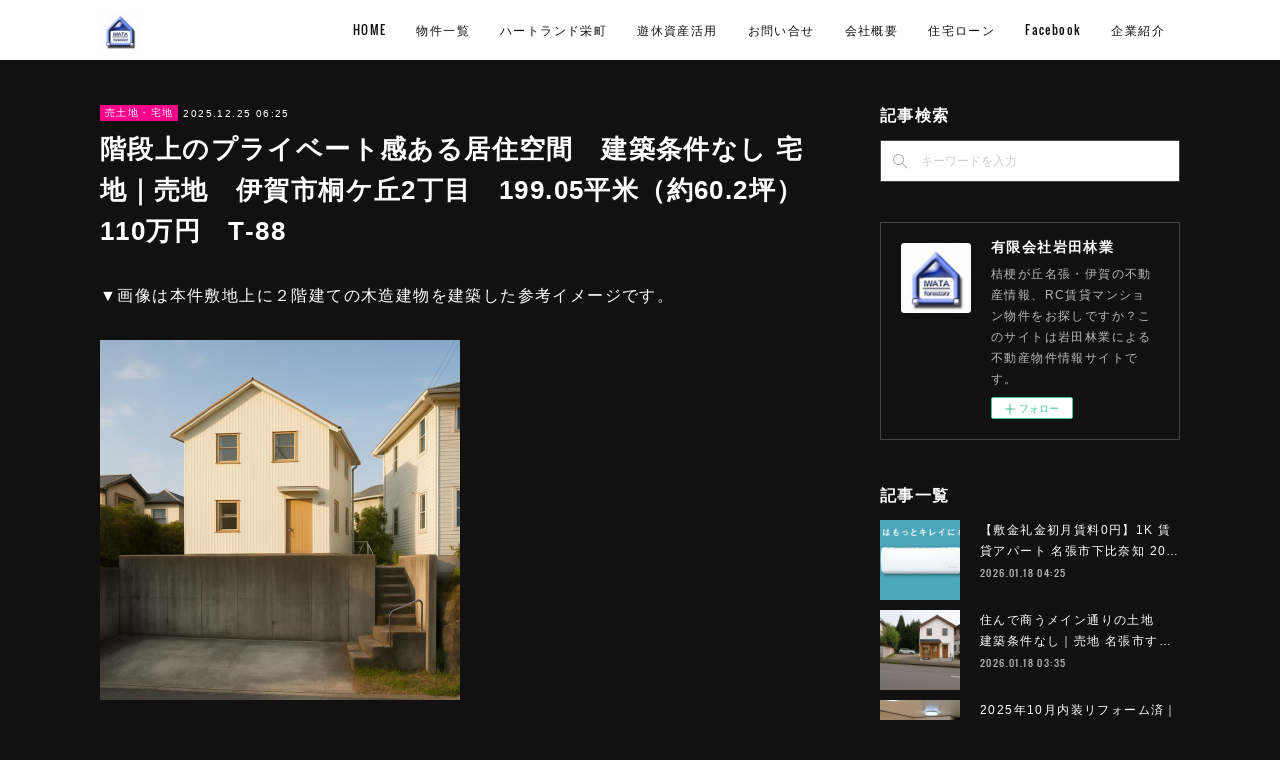

--- FILE ---
content_type: text/html; charset=utf-8
request_url: https://www.i0ta.net/posts/7845086
body_size: 14251
content:
<!doctype html>

            <html lang="ja" data-reactroot=""><head><meta charSet="UTF-8"/><meta http-equiv="X-UA-Compatible" content="IE=edge"/><meta name="viewport" content="width=device-width,user-scalable=no,initial-scale=1.0,minimum-scale=1.0,maximum-scale=1.0"/><title data-react-helmet="true">階段上のプライベート感ある居住空間　建築条件なし 宅地｜売地　伊賀市桐ケ丘2丁目　199.05平米（約60.2坪）110万円　T-88 | 有限会社岩田林業</title><link data-react-helmet="true" rel="canonical" href="https://www.i0ta.net/posts/7845086/"/><meta name="description" content="▼画像は本件敷地上に２階建ての木造建物を建築した参考イメージです。"/><meta name="google-site-verification" content="p8KMS8rWu3IAL14xOxS9qdO3goGTxgQ_CbpEhWNk10Q"/><meta property="fb:app_id" content="522776621188656"/><meta property="og:url" content="https://www.i0ta.net/posts/7845086"/><meta property="og:type" content="article"/><meta property="og:title" content="階段上のプライベート感ある居住空間　建築条件なし 宅地｜売地　伊賀市桐ケ丘2丁目　199.05平米（約60.2坪）110万円　T-88"/><meta property="og:description" content="▼画像は本件敷地上に２階建ての木造建物を建築した参考イメージです。"/><meta property="og:image" content="https://cdn.amebaowndme.com/madrid-prd/madrid-web/images/sites/414974/e1cf4f758585c589e3b0c5bc7ede2c93_8274926c93bb1a5e7b015084c7db5eb4.jpg"/><meta property="og:site_name" content="有限会社岩田林業"/><meta property="og:locale" content="ja_JP"/><meta name="twitter:card" content="summary_large_image"/><meta name="twitter:site" content="@amebaownd"/><meta name="twitter:title" content="階段上のプライベート感ある居住空間　建築条件なし 宅地｜売地　伊賀市桐ケ丘2丁目　199.05平米（約60.2坪）110万円　T-88 | 有限会社岩田林業"/><meta name="twitter:description" content="▼画像は本件敷地上に２階建ての木造建物を建築した参考イメージです。"/><meta name="twitter:image" content="https://cdn.amebaowndme.com/madrid-prd/madrid-web/images/sites/414974/e1cf4f758585c589e3b0c5bc7ede2c93_8274926c93bb1a5e7b015084c7db5eb4.jpg"/><meta name="twitter:app:id:iphone" content="911640835"/><meta name="twitter:app:url:iphone" content="amebaownd://public/sites/414974/posts/7845086"/><meta name="twitter:app:id:googleplay" content="jp.co.cyberagent.madrid"/><meta name="twitter:app:url:googleplay" content="amebaownd://public/sites/414974/posts/7845086"/><meta name="twitter:app:country" content="US"/><link rel="amphtml" href="https://amp.amebaownd.com/posts/7845086"/><link rel="alternate" type="application/rss+xml" title="有限会社岩田林業" href="https://www.i0ta.net/rss.xml"/><link rel="alternate" type="application/atom+xml" title="有限会社岩田林業" href="https://www.i0ta.net/atom.xml"/><link rel="sitemap" type="application/xml" title="Sitemap" href="/sitemap.xml"/><link href="https://static.amebaowndme.com/madrid-frontend/css/user.min-a66be375c.css" rel="stylesheet" type="text/css"/><link href="https://static.amebaowndme.com/madrid-frontend/css/cell/index.min-a66be375c.css" rel="stylesheet" type="text/css"/><link rel="icon" href="https://cdn.amebaowndme.com/madrid-prd/madrid-web/images/sites/414974/76117309e65f02f306e9b45070440fb9_88730514b9ffcfbb2f6f5c4fb8a322b6.png?width=32&amp;height=32"/><link rel="apple-touch-icon" href="https://cdn.amebaowndme.com/madrid-prd/madrid-web/images/sites/414974/76117309e65f02f306e9b45070440fb9_88730514b9ffcfbb2f6f5c4fb8a322b6.png?width=180&amp;height=180"/><style id="site-colors" charSet="UTF-8">.u-nav-clr {
  color: #111111;
}
.u-nav-bdr-clr {
  border-color: #111111;
}
.u-nav-bg-clr {
  background-color: #ffffff;
}
.u-nav-bg-bdr-clr {
  border-color: #ffffff;
}
.u-site-clr {
  color: #ffffff;
}
.u-base-bg-clr {
  background-color: #111111;
}
.u-btn-clr {
  color: #ffffff;
}
.u-btn-clr:hover,
.u-btn-clr--active {
  color: rgba(255,255,255, 0.7);
}
.u-btn-clr--disabled,
.u-btn-clr:disabled {
  color: rgba(255,255,255, 0.5);
}
.u-btn-bdr-clr {
  border-color: #333333;
}
.u-btn-bdr-clr:hover,
.u-btn-bdr-clr--active {
  border-color: rgba(51,51,51, 0.7);
}
.u-btn-bdr-clr--disabled,
.u-btn-bdr-clr:disabled {
  border-color: rgba(51,51,51, 0.5);
}
.u-btn-bg-clr {
  background-color: #333333;
}
.u-btn-bg-clr:hover,
.u-btn-bg-clr--active {
  background-color: rgba(51,51,51, 0.7);
}
.u-btn-bg-clr--disabled,
.u-btn-bg-clr:disabled {
  background-color: rgba(51,51,51, 0.5);
}
.u-txt-clr {
  color: #ffffff;
}
.u-txt-clr--lv1 {
  color: rgba(255,255,255, 0.7);
}
.u-txt-clr--lv2 {
  color: rgba(255,255,255, 0.5);
}
.u-txt-clr--lv3 {
  color: rgba(255,255,255, 0.3);
}
.u-txt-bg-clr {
  background-color: #191919;
}
.u-lnk-clr,
.u-clr-area a {
  color: #ff008c;
}
.u-lnk-clr:visited,
.u-clr-area a:visited {
  color: rgba(255,0,140, 0.7);
}
.u-lnk-clr:hover,
.u-clr-area a:hover {
  color: rgba(255,0,140, 0.5);
}
.u-ttl-blk-clr {
  color: #ffffff;
}
.u-ttl-blk-bdr-clr {
  border-color: #ffffff;
}
.u-ttl-blk-bdr-clr--lv1 {
  border-color: #333333;
}
.u-bdr-clr {
  border-color: #444444;
}
.u-acnt-bdr-clr {
  border-color: #ff008c;
}
.u-acnt-bg-clr {
  background-color: #ff008c;
}
body {
  background-color: #111111;
}
blockquote {
  color: rgba(255,255,255, 0.7);
  border-left-color: #444444;
};</style><style id="user-css" charSet="UTF-8">;</style><style media="screen and (max-width: 800px)" id="user-sp-css" charSet="UTF-8">;</style><script>
              (function(i,s,o,g,r,a,m){i['GoogleAnalyticsObject']=r;i[r]=i[r]||function(){
              (i[r].q=i[r].q||[]).push(arguments)},i[r].l=1*new Date();a=s.createElement(o),
              m=s.getElementsByTagName(o)[0];a.async=1;a.src=g;m.parentNode.insertBefore(a,m)
              })(window,document,'script','//www.google-analytics.com/analytics.js','ga');
            </script></head><body id="mdrd-a66be375c" class="u-txt-clr u-base-bg-clr theme-cell plan-premium hide-owndbar "><noscript><iframe src="//www.googletagmanager.com/ns.html?id=GTM-PXK9MM" height="0" width="0" style="display:none;visibility:hidden"></iframe></noscript><script>
            (function(w,d,s,l,i){w[l]=w[l]||[];w[l].push({'gtm.start':
            new Date().getTime(),event:'gtm.js'});var f=d.getElementsByTagName(s)[0],
            j=d.createElement(s),dl=l!='dataLayer'?'&l='+l:'';j.async=true;j.src=
            '//www.googletagmanager.com/gtm.js?id='+i+dl;f.parentNode.insertBefore(j,f);
            })(window,document, 'script', 'dataLayer', 'GTM-PXK9MM');
            </script><div id="content"><div class="page " data-reactroot=""><div class="page__outer"><div class="page__inner u-base-bg-clr"><div></div><header class="page__header header u-nav-bg-clr  "><div class="header__inner"><div class="header__site-info"><div class="header__logo"><div><img alt=""/></div></div></div><nav role="navigation" class="header__nav global-nav u-nav-bg-bdr-clr js-nav-overflow-criterion is-invisible"><ul class="global-nav__list "><li class="global-nav__item u-nav-bdr-clr js-nav-item "><a target="" class="u-nav-clr u-font" href="/">HOME</a></li><li class="global-nav__item u-nav-bdr-clr js-nav-item "><a target="" class="u-nav-clr u-font" href="/pages/2482442/blog">物件一覧</a></li><li class="global-nav__item u-nav-bdr-clr js-nav-item "><a target="" class="u-nav-clr u-font" href="/pages/7665677/page_202402241201">ハートランド栄町</a></li><li class="global-nav__item u-nav-bdr-clr js-nav-item "><a target="" class="u-nav-clr u-font" href="/pages/1630421/page_201802050003">遊休資産活用</a></li><li class="global-nav__item u-nav-bdr-clr js-nav-item "><a target="" class="u-nav-clr u-font" href="/pages/2482423/page_201812312234">お問い合せ</a></li><li class="global-nav__item u-nav-bdr-clr js-nav-item "><a target="" class="u-nav-clr u-font" href="/pages/1573163/page_201602191746">会社概要</a></li><li class="global-nav__item u-nav-bdr-clr js-nav-item "><a target="" class="u-nav-clr u-font" href="/pages/2600421/page_201902121326">住宅ローン</a></li><li class="global-nav__item u-nav-bdr-clr js-nav-item "><a target="" class="u-nav-clr u-font" href="/pages/3464178/page_201912232122">Facebook</a></li><li class="global-nav__item u-nav-bdr-clr js-nav-item "><a target="" class="u-nav-clr u-font" href="/pages/3463133/page_201912231134">企業紹介</a></li></ul></nav><div class="header__icon header-icon"><span class="header-icon__item u-nav-bdr-clr"></span><span class="header-icon__item u-nav-bdr-clr"></span></div></div></header><div></div><div class="page__container page-container"><div class="page-container-inner"><div class="page-container-blog-detail"><div class="page-container__main"><div role="main" class="page__main page__main--blog-detail"><div class="section"><div class="blog-article-outer"><article class="blog-article"><div class="blog-article__inner"><div class="blog-article__header"><div class="blog-article__category blog-category u-acnt-bg-clr"><a href="/posts/categories/1017473">売土地・宅地</a></div><time class="blog-article__date blog-date u-txt-clr" dateTime="2025-12-25T06:25:53Z">2025.12.25 06:25</time><div class="blog-article__title blog-title"><h1 class="blog-title__text u-txt-clr">階段上のプライベート感ある居住空間　建築条件なし 宅地｜売地　伊賀市桐ケ丘2丁目　199.05平米（約60.2坪）110万円　T-88</h1></div></div><div class="blog-article__content"><div class="blog-article__body blog-body"><div class="blog-body__item"><div class="blog-body__text u-txt-clr" data-block-type="text"><p class="">▼画像は本件敷地上に２階建ての木造建物を建築した参考イメージです。</p></div></div><div class="blog-body__item"><div class="img img__item-- img__item--fit"><div><img alt=""/></div></div></div><div class="blog-body__item"><div class="blog-body__text u-txt-clr" data-block-type="text"><p><br></p><p>▲画像は敷地上に２階建ての木造建物を建築した参考イメージです。</p><p>※土地売買代金に、仲介手数料、建築費用、外構工事費用等は含まれていません。</p><p><br></p><p>物件所在　伊賀市桐ケ丘２丁目147番地</p><p class="">土地の形状　間口8.7m（北側）　敷地奥が12.8ｍ（南側）</p><p class="">約４ｍほど奥の方が広くなっている土地です。</p><p class="">高低差のある立地：道路から一段上がった高台部分に建築可能で、プライバシー性が高い。奥に広がる敷地形状：間口は8.7mながら、奥行きと奥の横幅（12m）があり、建築自由度が高い変形地。<br>既存の駐車スペースあり：軽自動車1台分に最適。<br>造成済み擁壁・階段付宅地で、素地の土地と比較して造成費用が軽減されます。</p><p><br><strike>土地価格　170万円　㎡単価8,540円　坪単価約2.83万円</strike></p><p class=""><b>土地価格　110万円　㎡単価5,526円　坪単価約1.83万円<br><br></b></p><p>▼伊賀市桐ヶ丘２丁目１４７売土地物件所在地図<b></b></p></div></div><div class="blog-body__item"><div class="block u-clr-area"><iframe seamless="" style="height:16px" class="js-mdrd-block-html-target block-html__frame"></iframe></div></div><div class="blog-body__item"><div class="blog-body__text u-txt-clr" data-block-type="text"><p class=""><br>青山小学校　　約150m　（徒歩約2分）</p><p class="">青山中学校　　約400m　（徒歩約5分）</p><p class="">と小・中学校への通学には非常に良い環境です。<br><br><b>取引態様　仲介</b></p><p><b><br><br>■桐ケ丘2丁目標準宅地の令和６年度固定資産税路線価<br></b></p><p>標準宅地所在　桐ケ丘二丁目 133<br></p><p><strike>価格　10,400（円/㎡）（令和3年度）</strike><br></p><p>価格　9,730（円/㎡）（令和6年度）</p><p><b><br>■伊賀市給水装置加入負担金<br></b>口径20ミリメートル以下で275,000円（税込）<a class="u-lnk-clr" target="_blank" href="https://www.city.iga.lg.jp/0000003325.html"><br>https://www.city.iga.lg.jp/0000003325.html</a><b><br><br></b></p><p>■本件土地の所在する伊賀市桐ケ丘住宅団地について</p><p>伊賀市土地利用の基本区域種別：　<b>郊外住宅団地区域</b></p><p>　良好な居住環境を備えた既存の住宅団地。自然と共生した田園居住地として、今後も良好な住環境の維持に努める区域とされています。</p><p>郊外住宅団地区域では、以下の用途の建物を建築することができます。</p><p>○戸建住宅　○ 農 家 ・ 分家住宅</p><p>○店舗・飲食店等（床面積合計 220 ㎡以下）</p><p>以下の用途の建物については、伊賀市で事業相談を行い、</p><p>伊賀市から特定開発事業として認定されれば、その後建築確認申請等が可能です。</p><p>▲集合住宅（高さ 10m 以下かつ戸数 20 戸以下）</p><p>▲居住を主にする社会福祉施設（入所定員 29 人以下）</p><p>▲事務所（床面積合計 220 ㎡以下）</p></div></div><div class="blog-body__item"><div class="img img__item-- img__item--fit"><div><img alt=""/></div></div></div><div class="blog-body__item"><div class="img img__item-- img__item--fit"><div><img alt=""/></div></div></div><div class="blog-body__item"><div class="block u-clr-area"><iframe seamless="" style="height:16px" class="js-mdrd-block-html-target block-html__frame"></iframe></div></div><div class="blog-body__item"><div class="quote quote--伊賀市"><div class="ogp u-bdr-clr"><a target="_blank" class="ogp__action" href="https://www.city.iga.lg.jp/0000003325.html"><div class="ogp__img"><div><img alt=""/></div></div><div class="ogp__body"><p class="ogp__title u-txt-clr">給水装置加入負担金および工事負担金について | 伊賀市</p><div class="ogp__text u-txt-clr u-txt-clr--lv1"><p>給水装置加入負担金および工事負担金について</p></div><p class="ogp__site ogp__site--ellipsis u-txt-clr u-txt-clr--lv1">伊賀市</p></div></a></div></div></div></div></div><div class="blog-article__footer"><div class="bloginfo"><div class="bloginfo__category bloginfo-category"><ul class="bloginfo-category__list bloginfo-category-list"><li class="bloginfo-category-list__item"><a class="u-txt-clr u-txt-clr--lv2" href="/posts/categories/1017473">売土地・宅地<!-- -->(<!-- -->16<!-- -->)</a></li><li class="bloginfo-category-list__item"><a class="u-txt-clr u-txt-clr--lv2" href="/posts/categories/1017498">売地　伊賀市<!-- -->(<!-- -->9<!-- -->)</a></li></ul></div></div><div class="reblog-btn-outer"><div class="reblog-btn-body"><button class="reblog-btn"><span class="reblog-btn__inner"><span class="icon icon--reblog2"></span></span></button></div></div></div></div><div class="complementary-outer complementary-outer--slot2"><div class="complementary complementary--shareButton "><div class="block-type--shareButton"><div class="share share--circle share--circle-5"><button class="share__btn--facebook share__btn share__btn--circle"><span aria-hidden="true" class="icon--facebook icon"></span></button><button class="share__btn--twitter share__btn share__btn--circle"><span aria-hidden="true" class="icon--twitter icon"></span></button><button class="share__btn--hatenabookmark share__btn share__btn--circle"><span aria-hidden="true" class="icon--hatenabookmark icon"></span></button><button class="share__btn--pocket share__btn share__btn--circle"><span aria-hidden="true" class="icon--pocket icon"></span></button><button class="share__btn--googleplus share__btn share__btn--circle"><span aria-hidden="true" class="icon--googleplus icon"></span></button></div></div></div><div class="complementary complementary--siteFollow "><div class="block-type--siteFollow"><div class="site-follow u-bdr-clr"><div class="site-follow__img"><div><img alt=""/></div></div><div class="site-follow__body"><p class="site-follow__title u-txt-clr"><span class="site-follow__title-inner ">有限会社岩田林業</span></p><p class="site-follow__text u-txt-clr u-txt-clr--lv1">桔梗が丘名張・伊賀の不動産情報、RC賃貸マンション物件をお探しですか？このサイトは岩田林業による不動産物件情報サイトです。</p><div class="site-follow__btn-outer"><button class="site-follow__btn site-follow__btn--yet"><div class="site-follow__btn-text"><span aria-hidden="true" class="site-follow__icon icon icon--plus"></span>フォロー</div></button></div></div></div></div></div><div class="complementary complementary--relatedPosts "><div class="block-type--relatedPosts"></div></div><div class="complementary complementary--postPrevNext "><div class="block-type--postPrevNext"><div class="pager pager--type1"><ul class="pager__list"><li class="pager__item pager__item--prev pager__item--bg"><a class="pager__item-inner " style="background-image:url(https://cdn.amebaowndme.com/madrid-prd/madrid-web/images/sites/414974/f8b07ea8e4a8f6535bfeb4c1667ba68f_8a6b6a096a57a5b259e0edcbc801dc35.jpg?width=400)" href="/posts/52406190"><time class="pager__date " dateTime="2025-12-26T06:05:24Z">2025.12.26 06:05</time><div><span class="pager__description ">エアコン１台新品交換予定 2DK RC賃貸マンション 名張市栄町 205号 Wi-Fiインターネット無料 賃料4.7万円 M-11 ハートランド栄町 雑誌読み放題付</span></div><span aria-hidden="true" class="pager__icon icon icon--disclosure-l4 "></span></a></li><li class="pager__item pager__item--next pager__item--bg"><a class="pager__item-inner " style="background-image:url(https://cdn.amebaowndme.com/madrid-prd/madrid-web/images/sites/414974/0772c3869dfef94d968d74cf4b677398_b0ff4d01a66476cae3f0a1b855654803.jpg?width=400)" href="/posts/54145025"><time class="pager__date " dateTime="2025-12-23T01:35:37Z">2025.12.23 01:35</time><div><span class="pager__description ">【敷金・礼金・初月賃料0円】1K 賃貸アパート 205号 名張市下比奈知  駐車場１台込賃料3.5万円　A-5</span></div><span aria-hidden="true" class="pager__icon icon icon--disclosure-r4 "></span></a></li></ul></div></div></div></div><div class="blog-article__comment"><div class="comment-list js-comment-list" style="display:none"><div><p class="comment-count u-txt-clr u-txt-clr--lv2"><span>0</span>コメント</p><ul><li class="comment-list__item comment-item js-comment-form"><div class="comment-item__body"><form class="comment-item__form u-bdr-clr "><div class="comment-item__form-head"><textarea type="text" id="post-comment" maxLength="1100" placeholder="コメントする..." class="comment-item__input"></textarea></div><div class="comment-item__form-foot"><p class="comment-item__count-outer"><span class="comment-item__count ">1000</span> / 1000</p><button type="submit" disabled="" class="comment-item__submit">投稿</button></div></form></div></li></ul></div></div></div><div class="pswp" tabindex="-1" role="dialog" aria-hidden="true"><div class="pswp__bg"></div><div class="pswp__scroll-wrap"><div class="pswp__container"><div class="pswp__item"></div><div class="pswp__item"></div><div class="pswp__item"></div></div><div class="pswp__ui pswp__ui--hidden"><div class="pswp__top-bar"><div class="pswp__counter"></div><button class="pswp__button pswp__button--close" title="Close (Esc)"></button><button class="pswp__button pswp__button--share" title="Share"></button><button class="pswp__button pswp__button--fs" title="Toggle fullscreen"></button><button class="pswp__button pswp__button--zoom" title="Zoom in/out"></button><div class="pswp__preloader"><div class="pswp__preloader__icn"><div class="pswp__preloader__cut"><div class="pswp__preloader__donut"></div></div></div></div></div><div class="pswp__share-modal pswp__share-modal--hidden pswp__single-tap"><div class="pswp__share-tooltip"></div></div><div class="pswp__button pswp__button--close pswp__close"><span class="pswp__close__item pswp__close"></span><span class="pswp__close__item pswp__close"></span></div><div class="pswp__bottom-bar"><button class="pswp__button pswp__button--arrow--left js-lightbox-arrow" title="Previous (arrow left)"></button><button class="pswp__button pswp__button--arrow--right js-lightbox-arrow" title="Next (arrow right)"></button></div><div class=""><div class="pswp__caption"><div class="pswp__caption"></div><div class="pswp__caption__link"><a class="js-link"></a></div></div></div></div></div></div></article></div></div></div></div><aside class="page-container__side page-container__side--east"><div class="complementary-outer complementary-outer--slot11"><div class="complementary complementary--keywordSearch complementary--sidebar"><div class="block-type--keywordSearch"><div class="block-type--keyword-search"><h4 class="complementary__heading u-ttl-blk-clr u-font">記事検索</h4><div class="keyword-search u-bdr-clr"><form action="" name="keywordSearchForm0" novalidate=""><label for="keyword-search-0" aria-hidden="true" class="keyword-search__icon icon icon--search3"></label><input type="search" id="keyword-search-0" placeholder="キーワードを入力" name="keyword" maxLength="100" class="keyword-search__input"/></form></div></div></div></div><div class="complementary complementary--siteFollow complementary--sidebar"><div class="block-type--siteFollow"><div class="site-follow u-bdr-clr"><div class="site-follow__img"><div><img alt=""/></div></div><div class="site-follow__body"><p class="site-follow__title u-txt-clr"><span class="site-follow__title-inner ">有限会社岩田林業</span></p><p class="site-follow__text u-txt-clr u-txt-clr--lv1">桔梗が丘名張・伊賀の不動産情報、RC賃貸マンション物件をお探しですか？このサイトは岩田林業による不動産物件情報サイトです。</p><div class="site-follow__btn-outer"><button class="site-follow__btn site-follow__btn--yet"><div class="site-follow__btn-text"><span aria-hidden="true" class="site-follow__icon icon icon--plus"></span>フォロー</div></button></div></div></div></div></div><div class="complementary complementary--post complementary--sidebar"><div class="block-type--post"><div class=""><div><h4 class="complementary__heading u-ttl-blk-clr u-font">記事一覧</h4></div><div class="blog-list blog-list--summary blog-list--sidebarm blog-list--recent"></div></div></div></div><div class="complementary complementary--postsCategory complementary--sidebar"><div class="block-type--postsCategory"></div></div><div class="complementary complementary--postsArchive complementary--sidebar"><div class="block-type--postsArchive"></div></div><div class="complementary complementary--keywordSearch complementary--sidebar"><div class="block-type--keywordSearch"><div class="block-type--keyword-search"><div class="keyword-search u-bdr-clr"><form action="" name="keywordSearchForm0" novalidate=""><label for="keyword-search-0" aria-hidden="true" class="keyword-search__icon icon icon--search3"></label><input type="search" id="keyword-search-0" placeholder="キーワードを入力" name="keyword" maxLength="100" class="keyword-search__input"/></form></div></div></div></div><div class="pswp" tabindex="-1" role="dialog" aria-hidden="true"><div class="pswp__bg"></div><div class="pswp__scroll-wrap"><div class="pswp__container"><div class="pswp__item"></div><div class="pswp__item"></div><div class="pswp__item"></div></div><div class="pswp__ui pswp__ui--hidden"><div class="pswp__top-bar"><div class="pswp__counter"></div><button class="pswp__button pswp__button--close" title="Close (Esc)"></button><button class="pswp__button pswp__button--share" title="Share"></button><button class="pswp__button pswp__button--fs" title="Toggle fullscreen"></button><button class="pswp__button pswp__button--zoom" title="Zoom in/out"></button><div class="pswp__preloader"><div class="pswp__preloader__icn"><div class="pswp__preloader__cut"><div class="pswp__preloader__donut"></div></div></div></div></div><div class="pswp__share-modal pswp__share-modal--hidden pswp__single-tap"><div class="pswp__share-tooltip"></div></div><div class="pswp__button pswp__button--close pswp__close"><span class="pswp__close__item pswp__close"></span><span class="pswp__close__item pswp__close"></span></div><div class="pswp__bottom-bar"><button class="pswp__button pswp__button--arrow--left js-lightbox-arrow" title="Previous (arrow left)"></button><button class="pswp__button pswp__button--arrow--right js-lightbox-arrow" title="Next (arrow right)"></button></div><div class=""><div class="pswp__caption"><div class="pswp__caption"></div><div class="pswp__caption__link"><a class="js-link"></a></div></div></div></div></div></div></div></aside></div></div></div><footer role="contentinfo" class="page__footer footer" style="opacity:1 !important;visibility:visible !important;text-indent:0 !important;overflow:visible !important;position:static !important"><div class="footer__inner u-bdr-clr " style="opacity:1 !important;visibility:visible !important;text-indent:0 !important;overflow:visible !important;display:block !important;transform:none !important"><div class="footer__item u-bdr-clr" style="opacity:1 !important;visibility:visible !important;text-indent:0 !important;overflow:visible !important;display:block !important;transform:none !important"><p class="footer__copyright u-font"><small class="u-txt-clr u-txt-clr--lv2 u-font" style="color:rgba(255,255,255, 0.5) !important">Copyright © <!-- -->2026<!-- --> <!-- -->有限会社岩田林業<!-- -->.</small></p></div></div></footer></div></div><div class="toast"></div></div></div><script charSet="UTF-8">window.mdrdEnv="prd";</script><script charSet="UTF-8">window.INITIAL_STATE={"authenticate":{"authCheckCompleted":false,"isAuthorized":false},"blogPostReblogs":{},"category":{},"currentSite":{"fetching":false,"status":null,"site":{}},"shopCategory":{},"categories":{},"notifications":{},"page":{},"paginationTitle":{},"postArchives":{},"postComments":{"7845086":{"data":[],"pagination":{"total":0,"offset":0,"limit":0,"cursors":{"after":"","before":""}},"fetching":false},"submitting":false,"postStatus":null},"postDetail":{"postDetail-blogPostId:7845086":{"fetching":false,"loaded":true,"meta":{"code":200},"data":{"id":"7845086","userId":"558336","siteId":"414974","status":"publish","title":"階段上のプライベート感ある居住空間　建築条件なし 宅地｜売地　伊賀市桐ケ丘2丁目　199.05平米（約60.2坪）110万円　T-88","contents":[{"type":"text","format":"html","value":"\u003Cp class=\"\"\u003E▼画像は本件敷地上に２階建ての木造建物を建築した参考イメージです。\u003C\u002Fp\u003E"},{"type":"image","fit":true,"scale":0.5,"align":"","url":"https:\u002F\u002Fcdn.amebaowndme.com\u002Fmadrid-prd\u002Fmadrid-web\u002Fimages\u002Fsites\u002F414974\u002Fe1cf4f758585c589e3b0c5bc7ede2c93_8274926c93bb1a5e7b015084c7db5eb4.jpg","link":"","width":800,"height":800,"target":"_self","lightboxIndex":0},{"type":"text","format":"html","value":"\u003Cp\u003E\u003Cbr\u003E\u003C\u002Fp\u003E\u003Cp\u003E▲画像は敷地上に２階建ての木造建物を建築した参考イメージです。\u003C\u002Fp\u003E\u003Cp\u003E※土地売買代金に、仲介手数料、建築費用、外構工事費用等は含まれていません。\u003C\u002Fp\u003E\u003Cp\u003E\u003Cbr\u003E\u003C\u002Fp\u003E\u003Cp\u003E物件所在　伊賀市桐ケ丘２丁目147番地\u003C\u002Fp\u003E\u003Cp class=\"\"\u003E土地の形状　間口8.7m（北側）　敷地奥が12.8ｍ（南側）\u003C\u002Fp\u003E\u003Cp class=\"\"\u003E約４ｍほど奥の方が広くなっている土地です。\u003C\u002Fp\u003E\u003Cp class=\"\"\u003E高低差のある立地：道路から一段上がった高台部分に建築可能で、プライバシー性が高い。奥に広がる敷地形状：間口は8.7mながら、奥行きと奥の横幅（12m）があり、建築自由度が高い変形地。\u003Cbr\u003E既存の駐車スペースあり：軽自動車1台分に最適。\u003Cbr\u003E造成済み擁壁・階段付宅地で、素地の土地と比較して造成費用が軽減されます。\u003C\u002Fp\u003E\u003Cp\u003E\u003Cbr\u003E\u003Cstrike\u003E土地価格　170万円　㎡単価8,540円　坪単価約2.83万円\u003C\u002Fstrike\u003E\u003C\u002Fp\u003E\u003Cp class=\"\"\u003E\u003Cb\u003E土地価格　110万円　㎡単価5,526円　坪単価約1.83万円\u003Cbr\u003E\u003Cbr\u003E\u003C\u002Fb\u003E\u003C\u002Fp\u003E\u003Cp\u003E▼伊賀市桐ヶ丘２丁目１４７売土地物件所在地図\u003Cb\u003E\u003C\u002Fb\u003E\u003C\u002Fp\u003E"},{"type":"html","source":"\u003Ciframe src=\"https:\u002F\u002Fwww.google.com\u002Fmaps\u002Fembed?pb=!1m18!1m12!1m3!1d3281.692594348767!2d136.18529347614702!3d34.66246557293334!2m3!1f0!2f0!3f0!3m2!1i1024!2i768!4f13.1!3m3!1m2!1s0x6006aac71f5c56f5%3A0xc0a91cdda691ae76!2z44CSNTE4LTAyMjUg5LiJ6YeN55yM5LyK6LOA5biC5qGQ44Kx5LiY77yS5LiB55uu77yR77yU77yX!5e0!3m2!1sja!2sjp!4v1749350895742!5m2!1sja!2sjp\" width=\"600\" height=\"450\" style=\"border:0;\" allowfullscreen=\"\" loading=\"lazy\" referrerpolicy=\"no-referrer-when-downgrade\"\u003E\u003C\u002Fiframe\u003E"},{"type":"text","format":"html","value":"\u003Cp class=\"\"\u003E\u003Cbr\u003E青山小学校　　約150m　（徒歩約2分）\u003C\u002Fp\u003E\u003Cp class=\"\"\u003E青山中学校　　約400m　（徒歩約5分）\u003C\u002Fp\u003E\u003Cp class=\"\"\u003Eと小・中学校への通学には非常に良い環境です。\u003Cbr\u003E\u003Cbr\u003E\u003Cb\u003E取引態様　仲介\u003C\u002Fb\u003E\u003C\u002Fp\u003E\u003Cp\u003E\u003Cb\u003E\u003Cbr\u003E\u003Cbr\u003E■桐ケ丘2丁目標準宅地の令和６年度固定資産税路線価\u003Cbr\u003E\u003C\u002Fb\u003E\u003C\u002Fp\u003E\u003Cp\u003E標準宅地所在　桐ケ丘二丁目 133\u003Cbr\u003E\u003C\u002Fp\u003E\u003Cp\u003E\u003Cstrike\u003E価格　10,400（円\u002F㎡）（令和3年度）\u003C\u002Fstrike\u003E\u003Cbr\u003E\u003C\u002Fp\u003E\u003Cp\u003E価格　9,730（円\u002F㎡）（令和6年度）\u003C\u002Fp\u003E\u003Cp\u003E\u003Cb\u003E\u003Cbr\u003E■伊賀市給水装置加入負担金\u003Cbr\u003E\u003C\u002Fb\u003E口径20ミリメートル以下で275,000円（税込）\u003Ca href=\"https:\u002F\u002Fwww.city.iga.lg.jp\u002F0000003325.html\" target=\"_blank\" class=\"u-lnk-clr\"\u003E\u003Cbr\u003Ehttps:\u002F\u002Fwww.city.iga.lg.jp\u002F0000003325.html\u003C\u002Fa\u003E\u003Cb\u003E\u003Cbr\u003E\u003Cbr\u003E\u003C\u002Fb\u003E\u003C\u002Fp\u003E\u003Cp\u003E■本件土地の所在する伊賀市桐ケ丘住宅団地について\u003C\u002Fp\u003E\u003Cp\u003E伊賀市土地利用の基本区域種別：　\u003Cb\u003E郊外住宅団地区域\u003C\u002Fb\u003E\u003C\u002Fp\u003E\u003Cp\u003E　良好な居住環境を備えた既存の住宅団地。自然と共生した田園居住地として、今後も良好な住環境の維持に努める区域とされています。\u003C\u002Fp\u003E\u003Cp\u003E郊外住宅団地区域では、以下の用途の建物を建築することができます。\u003C\u002Fp\u003E\u003Cp\u003E○戸建住宅　○ 農 家 ・ 分家住宅\u003C\u002Fp\u003E\u003Cp\u003E○店舗・飲食店等（床面積合計 220 ㎡以下）\u003C\u002Fp\u003E\u003Cp\u003E以下の用途の建物については、伊賀市で事業相談を行い、\u003C\u002Fp\u003E\u003Cp\u003E伊賀市から特定開発事業として認定されれば、その後建築確認申請等が可能です。\u003C\u002Fp\u003E\u003Cp\u003E▲集合住宅（高さ 10m 以下かつ戸数 20 戸以下）\u003C\u002Fp\u003E\u003Cp\u003E▲居住を主にする社会福祉施設（入所定員 29 人以下）\u003C\u002Fp\u003E\u003Cp\u003E▲事務所（床面積合計 220 ㎡以下）\u003C\u002Fp\u003E"},{"type":"image","fit":true,"scale":1,"align":"","url":"https:\u002F\u002Fcdn.amebaowndme.com\u002Fmadrid-prd\u002Fmadrid-web\u002Fimages\u002Fsites\u002F414974\u002F5a334e1068e7dde794f9eb7b380f251c_4825afd5d079c764a21d56572a082520.jpg","link":"","width":4608,"height":3456,"target":"_self","lightboxIndex":1},{"type":"image","fit":true,"scale":0.75,"align":"","url":"https:\u002F\u002Fcdn.amebaowndme.com\u002Fmadrid-prd\u002Fmadrid-web\u002Fimages\u002Fsites\u002F414974\u002Fa10671a8f06bf985eff93fd430838865_02e1cc04051d666199678214e7ff12c2.jpg","link":"","width":1583,"height":1114,"target":"_self","lightboxIndex":2},{"type":"html","source":"\u003Ctable border=\"1\" width=\"100%\" cellspacing=\"0\" cellpadding=\"0\"\u003E\n\u003Ctbody\u003E\n\u003Ctr\u003E\n\u003Ctd class=\"common-head\" width=\"110\"\u003E物件番号\u003C\u002Ftd\u003E\n\u003Ctd class=\"common-data\" width=\"157\"\u003E69702512094&nbsp;\u003C\u002Ftd\u003E\n\u003Ctd class=\"common-head\" width=\"100\"\u003E管理番号\u003C\u002Ftd\u003E\n\u003Ctd class=\"common-data word-b\" width=\"156\"\u003ET-88&nbsp;\u003C\u002Ftd\u003E\n\u003Ctd class=\"common-head\" width=\"120\"\u003E公開更新者\u003C\u002Ftd\u003E\n\u003Ctd class=\"common-data\" width=\"157\"\u003E岩田　充穂&nbsp;\u003C\u002Ftd\u003E\n\u003C\u002Ftr\u003E\n\u003C\u002Ftbody\u003E\n\u003C\u002Ftable\u003E\n\u003Cp\u003E&nbsp;\u003C\u002Fp\u003E\n\u003Ctable border=\"1\" width=\"100%\" cellspacing=\"0\" cellpadding=\"0\"\u003E\n\u003Ctbody\u003E\n\u003Ctr\u003E\n\u003Ctd class=\"common-head\" width=\"105\"\u003E物件種目\u003C\u002Ftd\u003E\n\u003Ctd class=\"common-data\" colspan=\"5\" width=\"681\"\u003E売地&nbsp;\u003C\u002Ftd\u003E\n\u003C\u002Ftr\u003E\n\u003Ctr\u003E\n\u003Ctd class=\"common-head\" width=\"105\"\u003E区画番号\u003C\u002Ftd\u003E\n\u003Ctd class=\"common-data\" colspan=\"5\" width=\"681\"\u003E&nbsp;\u003C\u002Ftd\u003E\n\u003C\u002Ftr\u003E\n\u003Ctr\u003E\n\u003Ctd class=\"common-head\" width=\"105\"\u003E所在地\u003C\u002Ftd\u003E\n\u003Ctd class=\"common-data\" colspan=\"5\" width=\"681\"\u003E伊賀市桐ケ丘２丁目147 &nbsp;\u003C\u002Ftd\u003E\n\u003C\u002Ftr\u003E\n\u003Ctr\u003E\n\u003Ctd class=\"common-head\" width=\"105\"\u003Eその他所在地\u003C\u002Ftd\u003E\n\u003Ctd class=\"common-data\" colspan=\"5\" width=\"681\"\u003E&nbsp;\u003C\u002Ftd\u003E\n\u003C\u002Ftr\u003E\n\u003Ctr\u003E\n\u003Ctd class=\"common-head\" width=\"105\"\u003E交通\u003Cbr\u003E(最寄駅\u002Fバス停)\u003C\u002Ftd\u003E\n\u003Ctd class=\"list-data01-l\" colspan=\"5\" width=\"681\"\u003E近鉄大阪線&nbsp;\u003Cspan class=\"bold\"\u003E青山町\u003C\u002Fspan\u003E&nbsp;徒歩29分\u003Cbr\u003Eバス5分 バス停 桐ケ丘２丁目 停歩3分&nbsp;\u003C\u002Ftd\u003E\n\u003C\u002Ftr\u003E\n\u003Ctr\u003E\n\u003Ctd class=\"common-head\" width=\"105\"\u003E利用駅1\u003C\u002Ftd\u003E\n\u003Ctd class=\"common-data str-o\" colspan=\"5\" width=\"681\"\u003E&nbsp;\u003C\u002Ftd\u003E\n\u003C\u002Ftr\u003E\n\u003Ctr\u003E\n\u003Ctd class=\"common-head\" width=\"105\"\u003E利用駅2\u003C\u002Ftd\u003E\n\u003Ctd class=\"common-data str-o\" colspan=\"5\" width=\"681\"\u003E&nbsp;\u003C\u002Ftd\u003E\n\u003C\u002Ftr\u003E\n\u003Ctr\u003E\n\u003Ctd class=\"common-head\" width=\"105\"\u003Eその他交通手段\u003C\u002Ftd\u003E\n\u003Ctd class=\"common-data\" colspan=\"3\" width=\"415\"\u003E&nbsp;\u003C\u002Ftd\u003E\n\u003Ctd class=\"common-head\" width=\"105\"\u003E自動車利用\u003C\u002Ftd\u003E\n\u003Ctd class=\"common-data\" width=\"149\"\u003E&nbsp;\u003C\u002Ftd\u003E\n\u003C\u002Ftr\u003E\n\u003Ctr\u003E\n\u003Ctd class=\"common-head\" rowspan=\"2\" width=\"105\"\u003E価格\u003C\u002Ftd\u003E\n\u003Ctd class=\"list-data01-l\" rowspan=\"2\" width=\"149\"\u003E\u003Cspan class=\"bold\"\u003E110万円\u003C\u002Fspan\u003E&nbsp;\u003C\u002Ftd\u003E\n\u003Ctd class=\"common-head\" width=\"105\"\u003E坪単価\u003C\u002Ftd\u003E\n\u003Ctd class=\"common-data\" width=\"149\"\u003E1.83万円\u002F坪&nbsp;\u003C\u002Ftd\u003E\n\u003Ctd class=\"common-head\" width=\"105\"\u003E地代\u003C\u002Ftd\u003E\n\u003Ctd class=\"common-data\" width=\"149\"\u003E&nbsp;\u003C\u002Ftd\u003E\n\u003C\u002Ftr\u003E\n\u003Ctr\u003E\n\u003Ctd class=\"common-head\" width=\"105\"\u003E権利金\u003C\u002Ftd\u003E\n\u003Ctd class=\"common-data\" width=\"149\"\u003E&nbsp;\u003C\u002Ftd\u003E\n\u003Ctd class=\"common-head\" width=\"105\"\u003E保証金\u003C\u002Ftd\u003E\n\u003Ctd class=\"common-data\" width=\"149\"\u003E&nbsp;\u003C\u002Ftd\u003E\n\u003C\u002Ftr\u003E\n\u003Ctr\u003E\n\u003Ctd class=\"common-head\" width=\"105\"\u003Eその他一時金\u003C\u002Ftd\u003E\n\u003Ctd class=\"common-data str-o\" colspan=\"5\" width=\"681\"\u003E&nbsp;\u003C\u002Ftd\u003E\n\u003C\u002Ftr\u003E\n\u003Ctr\u003E\n\u003Ctd class=\"common-head\" width=\"105\"\u003Eランニングコスト\u003C\u002Ftd\u003E\n\u003Ctd class=\"common-data str-o\" colspan=\"5\" width=\"681\"\u003E&nbsp;\u003C\u002Ftd\u003E\n\u003C\u002Ftr\u003E\n\u003Ctr\u003E\n\u003Ctd class=\"common-head\" width=\"105\"\u003E土地権利\u003C\u002Ftd\u003E\n\u003Ctd class=\"common-data\" width=\"149\"\u003E所有権&nbsp;\u003C\u002Ftd\u003E\n\u003Ctd class=\"common-head\" width=\"105\"\u003E借地期間\u003C\u002Ftd\u003E\n\u003Ctd class=\"common-data\" colspan=\"3\" width=\"415\"\u003E&nbsp;\u003C\u002Ftd\u003E\n\u003C\u002Ftr\u003E\n\u003Ctr\u003E\n\u003Ctd class=\"common-head\" width=\"105\"\u003E土地面積\u003Cspan class=\"icon-tooltip\" title=\"坪面積はm2÷3.3058で計算しております。\"\u003E&nbsp;\u003C\u002Fspan\u003E\u003C\u002Ftd\u003E\n\u003Ctd class=\"common-data\" width=\"149\"\u003E公簿 199.05㎡\u003Cbr\u003E(60.21坪)&nbsp;\u003C\u002Ftd\u003E\n\u003Ctd class=\"common-head\" width=\"105\"\u003E私道負担面積\u003C\u002Ftd\u003E\n\u003Ctd class=\"common-data\" width=\"149\"\u003Eなし&nbsp;\u003C\u002Ftd\u003E\n\u003Ctd class=\"common-head\" width=\"105\"\u003E建ぺい率\u003C\u002Ftd\u003E\n\u003Ctd class=\"common-data\" width=\"149\"\u003E60%&nbsp;\u003C\u002Ftd\u003E\n\u003C\u002Ftr\u003E\n\u003Ctr\u003E\n\u003Ctd class=\"common-head\" width=\"105\"\u003E都市計画\u003C\u002Ftd\u003E\n\u003Ctd class=\"common-data\" width=\"149\"\u003E非線引区域&nbsp;\u003C\u002Ftd\u003E\n\u003Ctd class=\"common-head\" width=\"105\"\u003E用途地域\u003C\u002Ftd\u003E\n\u003Ctd class=\"common-data\" width=\"149\"\u003E無指定&nbsp;\u003C\u002Ftd\u003E\n\u003Ctd class=\"common-head\" width=\"105\"\u003E容積率\u003C\u002Ftd\u003E\n\u003Ctd class=\"common-data\" width=\"149\"\u003E100%&nbsp;\u003C\u002Ftd\u003E\n\u003C\u002Ftr\u003E\n\u003Ctr\u003E\n\u003Ctd class=\"common-head\" width=\"105\"\u003E地目\u003C\u002Ftd\u003E\n\u003Ctd class=\"common-data\" width=\"149\"\u003E宅地&nbsp;\u003C\u002Ftd\u003E\n\u003Ctd class=\"common-head\" width=\"105\"\u003E最適用途\u003C\u002Ftd\u003E\n\u003Ctd class=\"common-data\" width=\"149\"\u003E住宅用地&nbsp;\u003C\u002Ftd\u003E\n\u003Ctd class=\"common-head\" width=\"105\"\u003E地勢\u003C\u002Ftd\u003E\n\u003Ctd class=\"common-data\" width=\"149\"\u003E平坦&nbsp;\u003C\u002Ftd\u003E\n\u003C\u002Ftr\u003E\n\u003Ctr\u003E\n\u003Ctd class=\"common-head\" width=\"105\"\u003E法令制限等\u003C\u002Ftd\u003E\n\u003Ctd class=\"common-data\" colspan=\"3\" width=\"415\"\u003E&nbsp;\u003C\u002Ftd\u003E\n\u003Ctd class=\"common-head\" width=\"105\"\u003E建築条件\u003C\u002Ftd\u003E\n\u003Ctd class=\"common-data\" width=\"149\"\u003E&nbsp;\u003C\u002Ftd\u003E\n\u003C\u002Ftr\u003E\n\u003Ctr\u003E\n\u003Ctd class=\"common-head\" width=\"105\"\u003E現況\u003C\u002Ftd\u003E\n\u003Ctd class=\"common-data\" width=\"149\"\u003E更地&nbsp;\u003C\u002Ftd\u003E\n\u003Ctd class=\"common-head\" width=\"105\"\u003E引渡し（時期\u002F方法）\u003C\u002Ftd\u003E\n\u003Ctd class=\"common-data\" width=\"149\"\u003E即時 \u002F 現況渡し&nbsp;\u003C\u002Ftd\u003E\n\u003Ctd class=\"common-head\" width=\"105\"\u003E国土法\u003C\u002Ftd\u003E\n\u003Ctd class=\"common-data\" width=\"149\"\u003E&nbsp;\u003C\u002Ftd\u003E\n\u003C\u002Ftr\u003E\n\u003Ctr\u003E\n\u003Ctd class=\"common-head\" width=\"105\"\u003E開発許可等番号\u003C\u002Ftd\u003E\n\u003Ctd class=\"common-data\" colspan=\"5\" width=\"681\"\u003E&nbsp;\u003C\u002Ftd\u003E\n\u003C\u002Ftr\u003E\n\u003Ctr\u003E\n\u003Ctd class=\"common-head\" width=\"105\"\u003E接道状況\u003C\u002Ftd\u003E\n\u003Ctd class=\"common-data\" colspan=\"5\" width=\"681\"\u003E北5.0m 公道 接面8.8m&nbsp;\u003C\u002Ftd\u003E\n\u003C\u002Ftr\u003E\n\u003Ctr\u003E\n\u003Ctd class=\"common-head\" width=\"105\"\u003E分譲宅地\u003C\u002Ftd\u003E\n\u003Ctd class=\"common-data\" colspan=\"5\" width=\"681\"\u003E&nbsp;\u003C\u002Ftd\u003E\n\u003C\u002Ftr\u003E\n\u003Ctr\u003E\n\u003Ctd class=\"common-head\" width=\"105\"\u003Eセットバック\u003C\u002Ftd\u003E\n\u003Ctd class=\"common-data\" colspan=\"3\" width=\"415\"\u003E&nbsp;\u003C\u002Ftd\u003E\n\u003Ctd class=\"common-head\" width=\"105\"\u003E工事完了予定年月\u003C\u002Ftd\u003E\n\u003Ctd class=\"common-data\" width=\"149\"\u003E&nbsp;\u003C\u002Ftd\u003E\n\u003C\u002Ftr\u003E\n\u003Ctr\u003E\n\u003Ctd class=\"common-head\" width=\"105\"\u003E温泉\u003C\u002Ftd\u003E\n\u003Ctd class=\"common-data str-o word-b\" colspan=\"5\" width=\"681\"\u003E&nbsp;\u003C\u002Ftd\u003E\n\u003C\u002Ftr\u003E\n\u003Ctr\u003E\n\u003Ctd class=\"common-head\" width=\"105\"\u003E特徴\u003C\u002Ftd\u003E\n\u003Ctd class=\"common-data\" colspan=\"5\" width=\"681\"\u003E&nbsp;\u003C\u002Ftd\u003E\n\u003C\u002Ftr\u003E\n\u003Ctr\u003E\n\u003Ctd class=\"common-head\" width=\"105\"\u003E設備\u003C\u002Ftd\u003E\n\u003Ctd class=\"common-data str-o\" colspan=\"5\" width=\"681\"\u003Eプロパンガス　電気　上水道　側溝　集中浄化槽&nbsp;\u003C\u002Ftd\u003E\n\u003C\u002Ftr\u003E\n\u003Ctr\u003E\n\u003Ctd class=\"common-head\" width=\"105\"\u003E備考\u003C\u002Ftd\u003E\n\u003Ctd class=\"common-data str-o word-b\" colspan=\"5\" width=\"681\"\u003Eガレージ　内幅２．８ｍ　奥行６．０ｍ　高さ２．０ｍ\u003Cbr\u003E階段あり&nbsp;\u003C\u002Ftd\u003E\n\u003C\u002Ftr\u003E\n\u003Ctr\u003E\n\u003Ctd class=\"common-head\" width=\"105\"\u003E周辺環境1\u003C\u002Ftd\u003E\n\u003Ctd class=\"common-data\" colspan=\"5\" width=\"681\"\u003E[ショッピング施設]　Ａコープ青山店まで2,149m\u003C\u002Ftd\u003E\n\u003C\u002Ftr\u003E\n\u003Ctr\u003E\n\u003Ctd class=\"common-head\" width=\"105\"\u003E周辺環境2\u003C\u002Ftd\u003E\n\u003Ctd class=\"common-data\" colspan=\"5\" width=\"681\"\u003E[コンビニ]　Ｙショップおおやまで722m\u003C\u002Ftd\u003E\n\u003C\u002Ftr\u003E\n\u003Ctr\u003E\n\u003Ctd class=\"common-head\" width=\"105\"\u003E周辺環境3\u003C\u002Ftd\u003E\n\u003Ctd class=\"common-data\" colspan=\"5\" width=\"681\"\u003E[コンビニ]　ファミリーマート青山店まで1,364m\u003C\u002Ftd\u003E\n\u003C\u002Ftr\u003E\n\u003Ctr\u003E\n\u003Ctd class=\"common-head\" width=\"105\"\u003E周辺環境4\u003C\u002Ftd\u003E\n\u003Ctd class=\"common-data\" colspan=\"5\" width=\"681\"\u003E[中学校]　伊賀市立青山中学校まで527m\u003C\u002Ftd\u003E\n\u003C\u002Ftr\u003E\n\u003Ctr\u003E\n\u003Ctd class=\"common-head\" width=\"105\"\u003E周辺環境5\u003C\u002Ftd\u003E\n\u003Ctd class=\"common-data\" colspan=\"5\" width=\"681\"\u003E[小学校]　伊賀市立青山小学校まで599m\u003C\u002Ftd\u003E\n\u003C\u002Ftr\u003E\n\u003Ctr\u003E\n\u003Ctd class=\"common-head\" width=\"105\"\u003E周辺環境6\u003C\u002Ftd\u003E\n\u003Ctd class=\"common-data\" colspan=\"5\" width=\"681\"\u003E[幼稚園、保育園]　さくら保育園まで1,461m\u003C\u002Ftd\u003E\n\u003C\u002Ftr\u003E\n\u003Ctr\u003E\n\u003Ctd class=\"common-head\" width=\"105\"\u003E周辺環境7\u003C\u002Ftd\u003E\n\u003Ctd class=\"common-data\" colspan=\"5\" width=\"681\"\u003E[郵便局]　青山郵便局まで1,455m\u003C\u002Ftd\u003E\n\u003C\u002Ftr\u003E\n\u003Ctr\u003E\n\u003Ctd class=\"common-head\" width=\"105\"\u003E周辺環境8\u003C\u002Ftd\u003E\n\u003Ctd class=\"common-data\" colspan=\"5\" width=\"681\"\u003E[役所]　伊賀市青山支所まで1,673m\u003C\u002Ftd\u003E\n\u003C\u002Ftr\u003E\n\u003C\u002Ftbody\u003E\n\u003C\u002Ftable\u003E"},{"type":"quote","provider":"","url":"https:\u002F\u002Fwww.city.iga.lg.jp\u002F0000003325.html","json":{"thumbnail":"https:\u002F\u002Fwww.city.iga.lg.jp\u002Fdesign_img\u002Fog_image.png","provider":"伊賀市","url":"https:\u002F\u002Fwww.city.iga.lg.jp\u002F0000003325.html","title":"給水装置加入負担金および工事負担金について | 伊賀市","description":"給水装置加入負担金および工事負担金について"},"html":""}],"urlPath":"","publishedUrl":"https:\u002F\u002Fwww.i0ta.net\u002Fposts\u002F7845086","ogpDescription":"","ogpImageUrl":"","contentFiltered":"","viewCount":0,"commentCount":0,"reblogCount":0,"prevBlogPost":{"id":"52406190","title":"エアコン１台新品交換予定 2DK RC賃貸マンション 名張市栄町 205号 Wi-Fiインターネット無料 賃料4.7万円 M-11 ハートランド栄町 雑誌読み放題付","summary":"ビューン読み放題サービス（雑誌読み放題）　無料提供お得な２台目残置エアコンあり","imageUrl":"https:\u002F\u002Fcdn.amebaowndme.com\u002Fmadrid-prd\u002Fmadrid-web\u002Fimages\u002Fsites\u002F414974\u002Ff8b07ea8e4a8f6535bfeb4c1667ba68f_8a6b6a096a57a5b259e0edcbc801dc35.jpg","publishedAt":"2025-12-26T06:05:24Z"},"nextBlogPost":{"id":"54145025","title":"【敷金・礼金・初月賃料0円】1K 賃貸アパート 205号 名張市下比奈知  駐車場１台込賃料3.5万円　A-5","summary":"ルーラルハイツリニューアル記念キャンペーン２０２５年９月９日～２０２６年３月８日📢【入居者募集中】あと７室！🌟今だけ！5大特典付き🌟✅ [1]全室個別Wi-Fi完備（無料）⇒ 面倒な契約不要！入居初日からネット使い放題！✅ [2]敷金・礼金 不要（ゼロ円）！⇒ 初期費用をぐっと抑えてすぐに新生活スタート！✅ [3]賃貸契約初月の家賃無料！⇒ 新生活のスタートを強力サポート！✅ [4]宅配ボックス無料設置（新規入居時）！⇒ 留守中の荷物受け取りも安心！通販利用も快適！✅[5]既存エアコン、ガスコンロは入居前に新品に交換！⇒ 安心快適な新生活をお届けします！","imageUrl":"https:\u002F\u002Fcdn.amebaowndme.com\u002Fmadrid-prd\u002Fmadrid-web\u002Fimages\u002Fsites\u002F414974\u002F0772c3869dfef94d968d74cf4b677398_b0ff4d01a66476cae3f0a1b855654803.jpg","publishedAt":"2025-12-23T01:35:37Z"},"rebloggedPost":false,"blogCategories":[{"id":"1017473","siteId":"414974","label":"売土地・宅地","publishedCount":16,"createdAt":"2018-01-15T15:24:50Z","updatedAt":"2026-01-18T04:40:35Z"},{"id":"1017498","siteId":"414974","label":"売地　伊賀市","publishedCount":9,"createdAt":"2018-01-15T15:24:54Z","updatedAt":"2026-01-12T04:33:12Z"}],"user":{"id":"558336","nickname":"niwt","description":"","official":false,"photoUrl":"https:\u002F\u002Fprofile-api.ameba.jp\u002Fv2\u002Fas\u002Fn8d4fe3025dacd77ea8a7ce391bcc2e46b892e51\u002FprofileImage?cat=300","followingCount":10,"createdAt":"2018-01-11T14:39:43Z","updatedAt":"2026-01-18T04:39:18Z"},"updateUser":{"id":"558336","nickname":"niwt","description":"","official":false,"photoUrl":"https:\u002F\u002Fprofile-api.ameba.jp\u002Fv2\u002Fas\u002Fn8d4fe3025dacd77ea8a7ce391bcc2e46b892e51\u002FprofileImage?cat=300","followingCount":10,"createdAt":"2018-01-11T14:39:43Z","updatedAt":"2026-01-18T04:39:18Z"},"comments":{"pagination":{"total":0,"offset":0,"limit":0,"cursors":{"after":"","before":""}},"data":[]},"publishedAt":"2025-12-25T06:25:53Z","createdAt":"2020-03-02T00:52:53Z","updatedAt":"2025-12-25T06:26:07Z","version":36}}},"postList":{},"shopList":{},"shopItemDetail":{},"pureAd":{},"keywordSearch":{},"proxyFrame":{"loaded":false},"relatedPostList":{},"route":{"route":{"path":"\u002Fposts\u002F:blog_post_id","component":function Connect(props, context) {
        _classCallCheck(this, Connect);

        var _this = _possibleConstructorReturn(this, _Component.call(this, props, context));

        _this.version = version;
        _this.store = props.store || context.store;

        (0, _invariant2["default"])(_this.store, 'Could not find "store" in either the context or ' + ('props of "' + connectDisplayName + '". ') + 'Either wrap the root component in a <Provider>, ' + ('or explicitly pass "store" as a prop to "' + connectDisplayName + '".'));

        var storeState = _this.store.getState();
        _this.state = { storeState: storeState };
        _this.clearCache();
        return _this;
      },"route":{"id":"0","type":"blog_post_detail","idForType":"0","title":"","urlPath":"\u002Fposts\u002F:blog_post_id","isHomePage":false}},"params":{"blog_post_id":"7845086"},"location":{"pathname":"\u002Fposts\u002F7845086","search":"","hash":"","action":"POP","key":"acouud","query":{}}},"siteConfig":{"tagline":"桔梗が丘名張・伊賀の不動産情報、RC賃貸マンション物件をお探しですか？このサイトは岩田林業による不動産物件情報サイトです。","title":"有限会社岩田林業","copyright":"","iconUrl":"https:\u002F\u002Fcdn.amebaowndme.com\u002Fmadrid-prd\u002Fmadrid-web\u002Fimages\u002Fsites\u002F414974\u002F36065f66f7f8af964ee5b89074524c31_0700509374390bf198ccd645a3593c2a.jpg","logoUrl":"https:\u002F\u002Fcdn.amebaowndme.com\u002Fmadrid-prd\u002Fmadrid-web\u002Fimages\u002Fsites\u002F414974\u002F36065f66f7f8af964ee5b89074524c31_0700509374390bf198ccd645a3593c2a.jpg","coverImageUrl":"https:\u002F\u002Fcdn.amebaowndme.com\u002Fmadrid-prd\u002Fmadrid-web\u002Fimages\u002Fsites\u002F414974\u002F33be860bfdf5d1a76571c304a3da18c8_37c3835aef2fd68e625ed10c24d7d947.jpg","homePageId":"1573162","siteId":"414974","siteCategoryIds":[371,372],"themeId":"17","theme":"cell","shopId":"","openedShop":false,"shop":{"law":{"userType":"","corporateName":"","firstName":"","lastName":"","zipCode":"","prefecture":"","address":"","telNo":"","aboutContact":"","aboutPrice":"","aboutPay":"","aboutService":"","aboutReturn":""},"privacyPolicy":{"operator":"","contact":"","collectAndUse":"","restrictionToThirdParties":"","supervision":"","disclosure":"","cookie":""}},"user":{"id":"558336","nickname":"niwt","photoUrl":"","createdAt":"2018-01-11T14:39:43Z","updatedAt":"2026-01-18T04:39:18Z"},"commentApproval":"reject","plan":{"id":"6","name":"premium-annual","ownd_header":true,"powered_by":true,"pure_ads":true},"verifiedType":"general","navigations":[{"title":"HOME","urlPath":".\u002F","target":"_self","pageId":"1573162"},{"title":"物件一覧","urlPath":".\u002Fpages\u002F2482442\u002Fblog","target":"_self","pageId":"2482442"},{"title":"ハートランド栄町","urlPath":".\u002Fpages\u002F7665677\u002Fpage_202402241201","target":"_self","pageId":"7665677"},{"title":"遊休資産活用","urlPath":".\u002Fpages\u002F1630421\u002Fpage_201802050003","target":"_self","pageId":"1630421"},{"title":"お問い合せ","urlPath":".\u002Fpages\u002F2482423\u002Fpage_201812312234","target":"_self","pageId":"2482423"},{"title":"会社概要","urlPath":".\u002Fpages\u002F1573163\u002Fpage_201602191746","target":"_self","pageId":"1573163"},{"title":"住宅ローン","urlPath":".\u002Fpages\u002F2600421\u002Fpage_201902121326","target":"_self","pageId":"2600421"},{"title":"Facebook","urlPath":".\u002Fpages\u002F3464178\u002Fpage_201912232122","target":"_self","pageId":"3464178"},{"title":"企業紹介","urlPath":".\u002Fpages\u002F3463133\u002Fpage_201912231134","target":"_self","pageId":"3463133"}],"routings":[{"id":"0","type":"blog","idForType":"0","title":"","urlPath":"\u002Fposts\u002Fpage\u002F:page_num","isHomePage":false},{"id":"0","type":"blog_post_archive","idForType":"0","title":"","urlPath":"\u002Fposts\u002Farchives\u002F:yyyy\u002F:mm","isHomePage":false},{"id":"0","type":"blog_post_archive","idForType":"0","title":"","urlPath":"\u002Fposts\u002Farchives\u002F:yyyy\u002F:mm\u002Fpage\u002F:page_num","isHomePage":false},{"id":"0","type":"blog_post_category","idForType":"0","title":"","urlPath":"\u002Fposts\u002Fcategories\u002F:category_id","isHomePage":false},{"id":"0","type":"blog_post_category","idForType":"0","title":"","urlPath":"\u002Fposts\u002Fcategories\u002F:category_id\u002Fpage\u002F:page_num","isHomePage":false},{"id":"0","type":"author","idForType":"0","title":"","urlPath":"\u002Fauthors\u002F:user_id","isHomePage":false},{"id":"0","type":"author","idForType":"0","title":"","urlPath":"\u002Fauthors\u002F:user_id\u002Fpage\u002F:page_num","isHomePage":false},{"id":"0","type":"blog_post_category","idForType":"0","title":"","urlPath":"\u002Fposts\u002Fcategory\u002F:category_id","isHomePage":false},{"id":"0","type":"blog_post_category","idForType":"0","title":"","urlPath":"\u002Fposts\u002Fcategory\u002F:category_id\u002Fpage\u002F:page_num","isHomePage":false},{"id":"0","type":"blog_post_detail","idForType":"0","title":"","urlPath":"\u002Fposts\u002F:blog_post_id","isHomePage":false},{"id":"0","type":"keywordSearch","idForType":"0","title":"","urlPath":"\u002Fsearch\u002Fq\u002F:query","isHomePage":false},{"id":"0","type":"keywordSearch","idForType":"0","title":"","urlPath":"\u002Fsearch\u002Fq\u002F:query\u002Fpage\u002F:page_num","isHomePage":false},{"id":"7876175","type":"static","idForType":"0","title":"ページ","urlPath":"\u002Fpages\u002F7876175\u002F","isHomePage":false},{"id":"7876175","type":"static","idForType":"0","title":"ページ","urlPath":"\u002Fpages\u002F7876175\u002F:url_path","isHomePage":false},{"id":"7665677","type":"static","idForType":"0","title":"ハートランド栄町","urlPath":"\u002Fpages\u002F7665677\u002F","isHomePage":false},{"id":"7665677","type":"static","idForType":"0","title":"ハートランド栄町","urlPath":"\u002Fpages\u002F7665677\u002F:url_path","isHomePage":false},{"id":"3464178","type":"static","idForType":"0","title":"Facebook","urlPath":"\u002Fpages\u002F3464178\u002F","isHomePage":false},{"id":"3464178","type":"static","idForType":"0","title":"Facebook","urlPath":"\u002Fpages\u002F3464178\u002F:url_path","isHomePage":false},{"id":"3463133","type":"static","idForType":"0","title":"企業紹介","urlPath":"\u002Fpages\u002F3463133\u002F","isHomePage":false},{"id":"3463133","type":"static","idForType":"0","title":"企業紹介","urlPath":"\u002Fpages\u002F3463133\u002F:url_path","isHomePage":false},{"id":"2600421","type":"static","idForType":"0","title":"住宅ローン","urlPath":"\u002Fpages\u002F2600421\u002F","isHomePage":false},{"id":"2600421","type":"static","idForType":"0","title":"住宅ローン","urlPath":"\u002Fpages\u002F2600421\u002F:url_path","isHomePage":false},{"id":"2535665","type":"static","idForType":"0","title":"物件検索","urlPath":"\u002Fpages\u002F2535665\u002F","isHomePage":false},{"id":"2535665","type":"static","idForType":"0","title":"物件検索","urlPath":"\u002Fpages\u002F2535665\u002F:url_path","isHomePage":false},{"id":"2482442","type":"blog","idForType":"0","title":"物件一覧","urlPath":"\u002Fpages\u002F2482442\u002F","isHomePage":false},{"id":"2482442","type":"blog","idForType":"0","title":"物件一覧","urlPath":"\u002Fpages\u002F2482442\u002F:url_path","isHomePage":false},{"id":"2482423","type":"static","idForType":"0","title":"お問い合せ","urlPath":"\u002Fpages\u002F2482423\u002F","isHomePage":false},{"id":"2482423","type":"static","idForType":"0","title":"お問い合せ","urlPath":"\u002Fpages\u002F2482423\u002F:url_path","isHomePage":false},{"id":"1630421","type":"static","idForType":"0","title":"遊休資産活用","urlPath":"\u002Fpages\u002F1630421\u002F","isHomePage":false},{"id":"1630421","type":"static","idForType":"0","title":"遊休資産活用","urlPath":"\u002Fpages\u002F1630421\u002F:url_path","isHomePage":false},{"id":"1573163","type":"static","idForType":"0","title":"会社概要","urlPath":"\u002Fpages\u002F1573163\u002F","isHomePage":false},{"id":"1573163","type":"static","idForType":"0","title":"会社概要","urlPath":"\u002Fpages\u002F1573163\u002F:url_path","isHomePage":false},{"id":"1573162","type":"blog","idForType":"0","title":"HOME","urlPath":"\u002Fpages\u002F1573162\u002F","isHomePage":true},{"id":"1573162","type":"blog","idForType":"0","title":"HOME","urlPath":"\u002Fpages\u002F1573162\u002F:url_path","isHomePage":true},{"id":"1573162","type":"blog","idForType":"0","title":"HOME","urlPath":"\u002F","isHomePage":true}],"siteColors":{"navigationBackground":"#ffffff","navigationText":"#111111","siteTitleText":"#ffffff","background":"#111111","buttonBackground":"#333333","buttonText":"#ffffff","text":"#ffffff","link":"#ff008c","titleBlock":"#ffffff","border":"#444444","accent":"#ff008c"},"wovnioAttribute":"","useAuthorBlock":false,"twitterHashtags":"","createdAt":"2018-01-15T15:17:31Z","seoTitle":"岩田林業 -伊賀・名張の不動産-　三重県・奈良・大阪近隣府県も取り扱い","isPreview":false,"siteCategory":[{"id":"371","label":"会社や団体"},{"id":"372","label":"企業"}],"previewPost":null,"previewShopItem":null,"hasAmebaIdConnection":false,"serverTime":"2026-01-19T04:37:01Z","complementaries":{"2":{"contents":{"layout":{"rows":[{"columns":[{"blocks":[{"type":"shareButton","design":"circle","providers":["facebook","twitter","hatenabookmark","pocket","googleplus"]},{"type":"siteFollow","description":""},{"type":"relatedPosts","layoutType":"listl","showHeading":true,"heading":"関連記事","limit":3},{"type":"postPrevNext","showImage":true}]}]}]}},"created_at":"2018-01-15T15:17:31Z","updated_at":"2018-01-15T15:18:44Z"},"11":{"contents":{"layout":{"rows":[{"columns":[{"blocks":[{"type":"keywordSearch","heading":"記事検索","showHeading":true},{"type":"siteFollow","description":""},{"type":"post","mode":"summary","title":"記事一覧","buttonTitle":"","limit":5,"layoutType":"sidebarm","categoryIds":"","showTitle":true,"showButton":true,"sortType":"recent"},{"type":"postsCategory","heading":"カテゴリ","showHeading":true,"showCount":true,"design":"tagcloud"},{"type":"postsArchive","heading":"アーカイブ","showHeading":true,"design":"accordion"},{"type":"keywordSearch","heading":"","showHeading":false}]}]}]}},"created_at":"2018-01-15T15:17:31Z","updated_at":"2019-01-28T09:23:48Z"}},"siteColorsCss":".u-nav-clr {\n  color: #111111;\n}\n.u-nav-bdr-clr {\n  border-color: #111111;\n}\n.u-nav-bg-clr {\n  background-color: #ffffff;\n}\n.u-nav-bg-bdr-clr {\n  border-color: #ffffff;\n}\n.u-site-clr {\n  color: #ffffff;\n}\n.u-base-bg-clr {\n  background-color: #111111;\n}\n.u-btn-clr {\n  color: #ffffff;\n}\n.u-btn-clr:hover,\n.u-btn-clr--active {\n  color: rgba(255,255,255, 0.7);\n}\n.u-btn-clr--disabled,\n.u-btn-clr:disabled {\n  color: rgba(255,255,255, 0.5);\n}\n.u-btn-bdr-clr {\n  border-color: #333333;\n}\n.u-btn-bdr-clr:hover,\n.u-btn-bdr-clr--active {\n  border-color: rgba(51,51,51, 0.7);\n}\n.u-btn-bdr-clr--disabled,\n.u-btn-bdr-clr:disabled {\n  border-color: rgba(51,51,51, 0.5);\n}\n.u-btn-bg-clr {\n  background-color: #333333;\n}\n.u-btn-bg-clr:hover,\n.u-btn-bg-clr--active {\n  background-color: rgba(51,51,51, 0.7);\n}\n.u-btn-bg-clr--disabled,\n.u-btn-bg-clr:disabled {\n  background-color: rgba(51,51,51, 0.5);\n}\n.u-txt-clr {\n  color: #ffffff;\n}\n.u-txt-clr--lv1 {\n  color: rgba(255,255,255, 0.7);\n}\n.u-txt-clr--lv2 {\n  color: rgba(255,255,255, 0.5);\n}\n.u-txt-clr--lv3 {\n  color: rgba(255,255,255, 0.3);\n}\n.u-txt-bg-clr {\n  background-color: #191919;\n}\n.u-lnk-clr,\n.u-clr-area a {\n  color: #ff008c;\n}\n.u-lnk-clr:visited,\n.u-clr-area a:visited {\n  color: rgba(255,0,140, 0.7);\n}\n.u-lnk-clr:hover,\n.u-clr-area a:hover {\n  color: rgba(255,0,140, 0.5);\n}\n.u-ttl-blk-clr {\n  color: #ffffff;\n}\n.u-ttl-blk-bdr-clr {\n  border-color: #ffffff;\n}\n.u-ttl-blk-bdr-clr--lv1 {\n  border-color: #333333;\n}\n.u-bdr-clr {\n  border-color: #444444;\n}\n.u-acnt-bdr-clr {\n  border-color: #ff008c;\n}\n.u-acnt-bg-clr {\n  background-color: #ff008c;\n}\nbody {\n  background-color: #111111;\n}\nblockquote {\n  color: rgba(255,255,255, 0.7);\n  border-left-color: #444444;\n}","siteFont":{"id":"28","name":"Oswald"},"siteCss":"","siteSpCss":"","meta":{"Title":"階段上のプライベート感ある居住空間　建築条件なし 宅地｜売地　伊賀市桐ケ丘2丁目　199.05平米（約60.2坪）110万円　T-88 | 岩田林業 -伊賀・名張の不動産-　三重県・奈良・大阪近隣府県も取り扱い","Description":"▼画像は本件敷地上に２階建ての木造建物を建築した参考イメージです。","Keywords":"","Noindex":false,"Nofollow":false,"CanonicalUrl":"https:\u002F\u002Fwww.i0ta.net\u002Fposts\u002F7845086","AmpHtml":"https:\u002F\u002Famp.amebaownd.com\u002Fposts\u002F7845086","DisabledFragment":false,"OgMeta":{"Type":"article","Title":"階段上のプライベート感ある居住空間　建築条件なし 宅地｜売地　伊賀市桐ケ丘2丁目　199.05平米（約60.2坪）110万円　T-88","Description":"▼画像は本件敷地上に２階建ての木造建物を建築した参考イメージです。","Image":"https:\u002F\u002Fcdn.amebaowndme.com\u002Fmadrid-prd\u002Fmadrid-web\u002Fimages\u002Fsites\u002F414974\u002Fe1cf4f758585c589e3b0c5bc7ede2c93_8274926c93bb1a5e7b015084c7db5eb4.jpg","SiteName":"有限会社岩田林業","Locale":"ja_JP"},"DeepLinkMeta":{"Ios":{"Url":"amebaownd:\u002F\u002Fpublic\u002Fsites\u002F414974\u002Fposts\u002F7845086","AppStoreId":"911640835","AppName":"Ameba Ownd"},"Android":{"Url":"amebaownd:\u002F\u002Fpublic\u002Fsites\u002F414974\u002Fposts\u002F7845086","AppName":"Ameba Ownd","Package":"jp.co.cyberagent.madrid"},"WebUrl":"https:\u002F\u002Fwww.i0ta.net\u002Fposts\u002F7845086"},"TwitterCard":{"Type":"summary_large_image","Site":"@amebaownd","Creator":"","Title":"階段上のプライベート感ある居住空間　建築条件なし 宅地｜売地　伊賀市桐ケ丘2丁目　199.05平米（約60.2坪）110万円　T-88 | 有限会社岩田林業","Description":"▼画像は本件敷地上に２階建ての木造建物を建築した参考イメージです。","Image":"https:\u002F\u002Fcdn.amebaowndme.com\u002Fmadrid-prd\u002Fmadrid-web\u002Fimages\u002Fsites\u002F414974\u002Fe1cf4f758585c589e3b0c5bc7ede2c93_8274926c93bb1a5e7b015084c7db5eb4.jpg"},"TwitterAppCard":{"CountryCode":"US","IPhoneAppId":"911640835","AndroidAppPackageName":"jp.co.cyberagent.madrid","CustomUrl":"amebaownd:\u002F\u002Fpublic\u002Fsites\u002F414974\u002Fposts\u002F7845086"},"SiteName":"有限会社岩田林業","ImageUrl":"https:\u002F\u002Fcdn.amebaowndme.com\u002Fmadrid-prd\u002Fmadrid-web\u002Fimages\u002Fsites\u002F414974\u002Fe1cf4f758585c589e3b0c5bc7ede2c93_8274926c93bb1a5e7b015084c7db5eb4.jpg","FacebookAppId":"522776621188656","InstantArticleId":"","FaviconUrl":"https:\u002F\u002Fcdn.amebaowndme.com\u002Fmadrid-prd\u002Fmadrid-web\u002Fimages\u002Fsites\u002F414974\u002F76117309e65f02f306e9b45070440fb9_88730514b9ffcfbb2f6f5c4fb8a322b6.png?width=32&height=32","AppleTouchIconUrl":"https:\u002F\u002Fcdn.amebaowndme.com\u002Fmadrid-prd\u002Fmadrid-web\u002Fimages\u002Fsites\u002F414974\u002F76117309e65f02f306e9b45070440fb9_88730514b9ffcfbb2f6f5c4fb8a322b6.png?width=180&height=180","RssItems":[{"title":"有限会社岩田林業","url":"https:\u002F\u002Fwww.i0ta.net\u002Frss.xml"}],"AtomItems":[{"title":"有限会社岩田林業","url":"https:\u002F\u002Fwww.i0ta.net\u002Fatom.xml"}]},"googleConfig":{"TrackingCode":"UA-113797010-2","SiteVerificationCode":"p8KMS8rWu3IAL14xOxS9qdO3goGTxgQ_CbpEhWNk10Q"},"lanceTrackingUrl":"","FRM_ID_SIGNUP":"c.ownd-sites_r.ownd-sites_414974","landingPageParams":{"domain":"www.i0ta.net","protocol":"https","urlPath":"\u002Fposts\u002F7845086"}},"siteFollow":{},"siteServiceTokens":{},"snsFeed":{},"toastMessages":{"messages":[]},"user":{"loaded":false,"me":{}},"userSites":{"fetching":null,"sites":[]},"userSiteCategories":{}};</script><script src="https://static.amebaowndme.com/madrid-metro/js/cell-c961039a0e890b88fbda.js" charSet="UTF-8"></script><style charSet="UTF-8">    @font-face {
      font-family: 'Oswald';
      src: url('https://static.amebaowndme.com/madrid-frontend/fonts/userfont/Oswald.woff2');
    }
    .u-font {
      font-family: "Oswald", "Oswald","Arial", "ヒラギノ角ゴ ProN W6","HiraKakuProN-W6", sans-serif;
    }  </style></body></html>